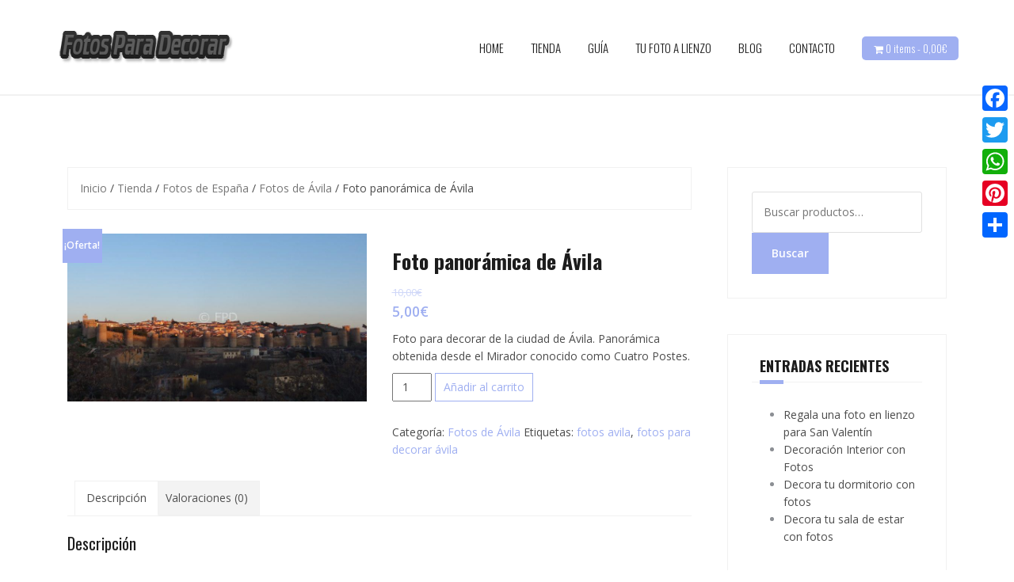

--- FILE ---
content_type: text/html; charset=UTF-8
request_url: https://fotosparadecorar.es/tienda/fotos-espana/fotos-de-avila/foto-panoramica-de-avila
body_size: 18152
content:
<!DOCTYPE html>
<html dir="ltr" lang="es" prefix="og: https://ogp.me/ns#">
<head>
<!-- Global site tag (gtag.js) - Google Analytics -->
<script async src="https://www.googletagmanager.com/gtag/js?id=UA-150114445-1"></script>
<script>
  window.dataLayer = window.dataLayer || [];
  function gtag(){dataLayer.push(arguments);}
  gtag('js', new Date());

  gtag('config', 'UA-150114445-1');
</script>
<meta charset="UTF-8">
<meta name="viewport" content="width=device-width, initial-scale=1">
<link rel="profile" href="http://gmpg.org/xfn/11">
<link rel="pingback" href="https://fotosparadecorar.es/xmlrpc.php">

<title>Foto panorámica de Ávila - Fotos para Decorar | Fotos de Autor para Decoración</title>

		<!-- All in One SEO 4.4.8 - aioseo.com -->
		<meta name="description" content="Foto para decorar de la ciudad de Ávila. Panorámica obtenida desde el Mirador conocido como Cuatro Postes." />
		<meta name="robots" content="max-image-preview:large" />
		<link rel="canonical" href="https://fotosparadecorar.es/tienda/fotos-espana/fotos-de-avila/foto-panoramica-de-avila" />
		<meta name="generator" content="All in One SEO (AIOSEO) 4.4.8" />
		<meta property="og:locale" content="es_ES" />
		<meta property="og:site_name" content="Fotos para Decorar | Fotos de Autor para Decoración - Fotos para decorar de Viajes, fotos para decorar de Naturaleza y fotos para decorar de Arquitectura" />
		<meta property="og:type" content="article" />
		<meta property="og:title" content="Foto panorámica de Ávila - Fotos para Decorar | Fotos de Autor para Decoración" />
		<meta property="og:description" content="Foto para decorar de la ciudad de Ávila. Panorámica obtenida desde el Mirador conocido como Cuatro Postes." />
		<meta property="og:url" content="https://fotosparadecorar.es/tienda/fotos-espana/fotos-de-avila/foto-panoramica-de-avila" />
		<meta property="article:published_time" content="2017-02-23T15:59:40+00:00" />
		<meta property="article:modified_time" content="2017-02-23T16:02:35+00:00" />
		<meta name="twitter:card" content="summary_large_image" />
		<meta name="twitter:title" content="Foto panorámica de Ávila - Fotos para Decorar | Fotos de Autor para Decoración" />
		<meta name="twitter:description" content="Foto para decorar de la ciudad de Ávila. Panorámica obtenida desde el Mirador conocido como Cuatro Postes." />
		<script type="application/ld+json" class="aioseo-schema">
			{"@context":"https:\/\/schema.org","@graph":[{"@type":"BreadcrumbList","@id":"https:\/\/fotosparadecorar.es\/tienda\/fotos-espana\/fotos-de-avila\/foto-panoramica-de-avila#breadcrumblist","itemListElement":[{"@type":"ListItem","@id":"https:\/\/fotosparadecorar.es\/#listItem","position":1,"name":"Hogar","item":"https:\/\/fotosparadecorar.es\/","nextItem":"https:\/\/fotosparadecorar.es\/tienda\/fotos-espana\/fotos-de-avila\/foto-panoramica-de-avila#listItem"},{"@type":"ListItem","@id":"https:\/\/fotosparadecorar.es\/tienda\/fotos-espana\/fotos-de-avila\/foto-panoramica-de-avila#listItem","position":2,"name":"Foto panor\u00e1mica de \u00c1vila","previousItem":"https:\/\/fotosparadecorar.es\/#listItem"}]},{"@type":"ItemPage","@id":"https:\/\/fotosparadecorar.es\/tienda\/fotos-espana\/fotos-de-avila\/foto-panoramica-de-avila#itempage","url":"https:\/\/fotosparadecorar.es\/tienda\/fotos-espana\/fotos-de-avila\/foto-panoramica-de-avila","name":"Foto panor\u00e1mica de \u00c1vila - Fotos para Decorar | Fotos de Autor para Decoraci\u00f3n","description":"Foto para decorar de la ciudad de \u00c1vila. Panor\u00e1mica obtenida desde el Mirador conocido como Cuatro Postes.","inLanguage":"es-ES","isPartOf":{"@id":"https:\/\/fotosparadecorar.es\/#website"},"breadcrumb":{"@id":"https:\/\/fotosparadecorar.es\/tienda\/fotos-espana\/fotos-de-avila\/foto-panoramica-de-avila#breadcrumblist"},"author":{"@id":"https:\/\/fotosparadecorar.es\/author\/f0t0s_#author"},"creator":{"@id":"https:\/\/fotosparadecorar.es\/author\/f0t0s_#author"},"image":{"@type":"ImageObject","url":"https:\/\/fotosparadecorar.es\/wp-content\/uploads\/2017\/02\/avila-panoramica-peq.jpg","@id":"https:\/\/fotosparadecorar.es\/tienda\/fotos-espana\/fotos-de-avila\/foto-panoramica-de-avila\/#mainImage","width":1092,"height":613,"caption":"avila-panoramica-peq"},"primaryImageOfPage":{"@id":"https:\/\/fotosparadecorar.es\/tienda\/fotos-espana\/fotos-de-avila\/foto-panoramica-de-avila#mainImage"},"datePublished":"2017-02-23T15:59:40+00:00","dateModified":"2017-02-23T16:02:35+00:00"},{"@type":"Organization","@id":"https:\/\/fotosparadecorar.es\/#organization","name":"Fotos para Decorar | Fotos de Autor para Decoraci\u00f3n","url":"https:\/\/fotosparadecorar.es\/"},{"@type":"Person","@id":"https:\/\/fotosparadecorar.es\/author\/f0t0s_#author","url":"https:\/\/fotosparadecorar.es\/author\/f0t0s_","name":"F0t0s_","image":{"@type":"ImageObject","@id":"https:\/\/fotosparadecorar.es\/tienda\/fotos-espana\/fotos-de-avila\/foto-panoramica-de-avila#authorImage","url":"https:\/\/secure.gravatar.com\/avatar\/e44cf47145837c22a3dd9c232e912579?s=96&d=mm&r=g","width":96,"height":96,"caption":"F0t0s_"}},{"@type":"WebSite","@id":"https:\/\/fotosparadecorar.es\/#website","url":"https:\/\/fotosparadecorar.es\/","name":"Fotos para Decorar | Fotos de Autor para Decoraci\u00f3n","description":"Fotos para decorar de Viajes, fotos para decorar de Naturaleza y fotos para decorar de Arquitectura","inLanguage":"es-ES","publisher":{"@id":"https:\/\/fotosparadecorar.es\/#organization"}}]}
		</script>
		<!-- All in One SEO -->

<link rel='dns-prefetch' href='//static.addtoany.com' />
<link rel='dns-prefetch' href='//fonts.googleapis.com' />
<link rel="alternate" type="application/rss+xml" title="Fotos para Decorar | Fotos de Autor para Decoración &raquo; Feed" href="https://fotosparadecorar.es/feed" />
<link rel="alternate" type="application/rss+xml" title="Fotos para Decorar | Fotos de Autor para Decoración &raquo; Feed de los comentarios" href="https://fotosparadecorar.es/comments/feed" />
<link rel="alternate" type="application/rss+xml" title="Fotos para Decorar | Fotos de Autor para Decoración &raquo; Comentario Foto panorámica de Ávila del feed" href="https://fotosparadecorar.es/tienda/fotos-espana/fotos-de-avila/foto-panoramica-de-avila/feed" />
<script type="text/javascript">
window._wpemojiSettings = {"baseUrl":"https:\/\/s.w.org\/images\/core\/emoji\/14.0.0\/72x72\/","ext":".png","svgUrl":"https:\/\/s.w.org\/images\/core\/emoji\/14.0.0\/svg\/","svgExt":".svg","source":{"concatemoji":"https:\/\/fotosparadecorar.es\/wp-includes\/js\/wp-emoji-release.min.js?ver=6.3.7"}};
/*! This file is auto-generated */
!function(i,n){var o,s,e;function c(e){try{var t={supportTests:e,timestamp:(new Date).valueOf()};sessionStorage.setItem(o,JSON.stringify(t))}catch(e){}}function p(e,t,n){e.clearRect(0,0,e.canvas.width,e.canvas.height),e.fillText(t,0,0);var t=new Uint32Array(e.getImageData(0,0,e.canvas.width,e.canvas.height).data),r=(e.clearRect(0,0,e.canvas.width,e.canvas.height),e.fillText(n,0,0),new Uint32Array(e.getImageData(0,0,e.canvas.width,e.canvas.height).data));return t.every(function(e,t){return e===r[t]})}function u(e,t,n){switch(t){case"flag":return n(e,"\ud83c\udff3\ufe0f\u200d\u26a7\ufe0f","\ud83c\udff3\ufe0f\u200b\u26a7\ufe0f")?!1:!n(e,"\ud83c\uddfa\ud83c\uddf3","\ud83c\uddfa\u200b\ud83c\uddf3")&&!n(e,"\ud83c\udff4\udb40\udc67\udb40\udc62\udb40\udc65\udb40\udc6e\udb40\udc67\udb40\udc7f","\ud83c\udff4\u200b\udb40\udc67\u200b\udb40\udc62\u200b\udb40\udc65\u200b\udb40\udc6e\u200b\udb40\udc67\u200b\udb40\udc7f");case"emoji":return!n(e,"\ud83e\udef1\ud83c\udffb\u200d\ud83e\udef2\ud83c\udfff","\ud83e\udef1\ud83c\udffb\u200b\ud83e\udef2\ud83c\udfff")}return!1}function f(e,t,n){var r="undefined"!=typeof WorkerGlobalScope&&self instanceof WorkerGlobalScope?new OffscreenCanvas(300,150):i.createElement("canvas"),a=r.getContext("2d",{willReadFrequently:!0}),o=(a.textBaseline="top",a.font="600 32px Arial",{});return e.forEach(function(e){o[e]=t(a,e,n)}),o}function t(e){var t=i.createElement("script");t.src=e,t.defer=!0,i.head.appendChild(t)}"undefined"!=typeof Promise&&(o="wpEmojiSettingsSupports",s=["flag","emoji"],n.supports={everything:!0,everythingExceptFlag:!0},e=new Promise(function(e){i.addEventListener("DOMContentLoaded",e,{once:!0})}),new Promise(function(t){var n=function(){try{var e=JSON.parse(sessionStorage.getItem(o));if("object"==typeof e&&"number"==typeof e.timestamp&&(new Date).valueOf()<e.timestamp+604800&&"object"==typeof e.supportTests)return e.supportTests}catch(e){}return null}();if(!n){if("undefined"!=typeof Worker&&"undefined"!=typeof OffscreenCanvas&&"undefined"!=typeof URL&&URL.createObjectURL&&"undefined"!=typeof Blob)try{var e="postMessage("+f.toString()+"("+[JSON.stringify(s),u.toString(),p.toString()].join(",")+"));",r=new Blob([e],{type:"text/javascript"}),a=new Worker(URL.createObjectURL(r),{name:"wpTestEmojiSupports"});return void(a.onmessage=function(e){c(n=e.data),a.terminate(),t(n)})}catch(e){}c(n=f(s,u,p))}t(n)}).then(function(e){for(var t in e)n.supports[t]=e[t],n.supports.everything=n.supports.everything&&n.supports[t],"flag"!==t&&(n.supports.everythingExceptFlag=n.supports.everythingExceptFlag&&n.supports[t]);n.supports.everythingExceptFlag=n.supports.everythingExceptFlag&&!n.supports.flag,n.DOMReady=!1,n.readyCallback=function(){n.DOMReady=!0}}).then(function(){return e}).then(function(){var e;n.supports.everything||(n.readyCallback(),(e=n.source||{}).concatemoji?t(e.concatemoji):e.wpemoji&&e.twemoji&&(t(e.twemoji),t(e.wpemoji)))}))}((window,document),window._wpemojiSettings);
</script>
<style type="text/css">
img.wp-smiley,
img.emoji {
	display: inline !important;
	border: none !important;
	box-shadow: none !important;
	height: 1em !important;
	width: 1em !important;
	margin: 0 0.07em !important;
	vertical-align: -0.1em !important;
	background: none !important;
	padding: 0 !important;
}
</style>
	<link rel='stylesheet' id='theshop-bootstrap-css' href='https://fotosparadecorar.es/wp-content/themes/theshop/css/bootstrap/bootstrap.min.css?ver=1' type='text/css' media='all' />
<link rel='stylesheet' id='theshop-wc-css-css' href='https://fotosparadecorar.es/wp-content/themes/theshop/woocommerce/css/wc.min.css?ver=6.3.7' type='text/css' media='all' />
<link rel='stylesheet' id='wp-block-library-css' href='https://fotosparadecorar.es/wp-includes/css/dist/block-library/style.min.css?ver=6.3.7' type='text/css' media='all' />
<link rel='stylesheet' id='wc-block-style-css' href='https://fotosparadecorar.es/wp-content/plugins/woocommerce/packages/woocommerce-blocks/build/style.css?ver=2.4.5' type='text/css' media='all' />
<style id='classic-theme-styles-inline-css' type='text/css'>
/*! This file is auto-generated */
.wp-block-button__link{color:#fff;background-color:#32373c;border-radius:9999px;box-shadow:none;text-decoration:none;padding:calc(.667em + 2px) calc(1.333em + 2px);font-size:1.125em}.wp-block-file__button{background:#32373c;color:#fff;text-decoration:none}
</style>
<style id='global-styles-inline-css' type='text/css'>
body{--wp--preset--color--black: #000000;--wp--preset--color--cyan-bluish-gray: #abb8c3;--wp--preset--color--white: #ffffff;--wp--preset--color--pale-pink: #f78da7;--wp--preset--color--vivid-red: #cf2e2e;--wp--preset--color--luminous-vivid-orange: #ff6900;--wp--preset--color--luminous-vivid-amber: #fcb900;--wp--preset--color--light-green-cyan: #7bdcb5;--wp--preset--color--vivid-green-cyan: #00d084;--wp--preset--color--pale-cyan-blue: #8ed1fc;--wp--preset--color--vivid-cyan-blue: #0693e3;--wp--preset--color--vivid-purple: #9b51e0;--wp--preset--gradient--vivid-cyan-blue-to-vivid-purple: linear-gradient(135deg,rgba(6,147,227,1) 0%,rgb(155,81,224) 100%);--wp--preset--gradient--light-green-cyan-to-vivid-green-cyan: linear-gradient(135deg,rgb(122,220,180) 0%,rgb(0,208,130) 100%);--wp--preset--gradient--luminous-vivid-amber-to-luminous-vivid-orange: linear-gradient(135deg,rgba(252,185,0,1) 0%,rgba(255,105,0,1) 100%);--wp--preset--gradient--luminous-vivid-orange-to-vivid-red: linear-gradient(135deg,rgba(255,105,0,1) 0%,rgb(207,46,46) 100%);--wp--preset--gradient--very-light-gray-to-cyan-bluish-gray: linear-gradient(135deg,rgb(238,238,238) 0%,rgb(169,184,195) 100%);--wp--preset--gradient--cool-to-warm-spectrum: linear-gradient(135deg,rgb(74,234,220) 0%,rgb(151,120,209) 20%,rgb(207,42,186) 40%,rgb(238,44,130) 60%,rgb(251,105,98) 80%,rgb(254,248,76) 100%);--wp--preset--gradient--blush-light-purple: linear-gradient(135deg,rgb(255,206,236) 0%,rgb(152,150,240) 100%);--wp--preset--gradient--blush-bordeaux: linear-gradient(135deg,rgb(254,205,165) 0%,rgb(254,45,45) 50%,rgb(107,0,62) 100%);--wp--preset--gradient--luminous-dusk: linear-gradient(135deg,rgb(255,203,112) 0%,rgb(199,81,192) 50%,rgb(65,88,208) 100%);--wp--preset--gradient--pale-ocean: linear-gradient(135deg,rgb(255,245,203) 0%,rgb(182,227,212) 50%,rgb(51,167,181) 100%);--wp--preset--gradient--electric-grass: linear-gradient(135deg,rgb(202,248,128) 0%,rgb(113,206,126) 100%);--wp--preset--gradient--midnight: linear-gradient(135deg,rgb(2,3,129) 0%,rgb(40,116,252) 100%);--wp--preset--font-size--small: 13px;--wp--preset--font-size--medium: 20px;--wp--preset--font-size--large: 36px;--wp--preset--font-size--x-large: 42px;--wp--preset--spacing--20: 0.44rem;--wp--preset--spacing--30: 0.67rem;--wp--preset--spacing--40: 1rem;--wp--preset--spacing--50: 1.5rem;--wp--preset--spacing--60: 2.25rem;--wp--preset--spacing--70: 3.38rem;--wp--preset--spacing--80: 5.06rem;--wp--preset--shadow--natural: 6px 6px 9px rgba(0, 0, 0, 0.2);--wp--preset--shadow--deep: 12px 12px 50px rgba(0, 0, 0, 0.4);--wp--preset--shadow--sharp: 6px 6px 0px rgba(0, 0, 0, 0.2);--wp--preset--shadow--outlined: 6px 6px 0px -3px rgba(255, 255, 255, 1), 6px 6px rgba(0, 0, 0, 1);--wp--preset--shadow--crisp: 6px 6px 0px rgba(0, 0, 0, 1);}:where(.is-layout-flex){gap: 0.5em;}:where(.is-layout-grid){gap: 0.5em;}body .is-layout-flow > .alignleft{float: left;margin-inline-start: 0;margin-inline-end: 2em;}body .is-layout-flow > .alignright{float: right;margin-inline-start: 2em;margin-inline-end: 0;}body .is-layout-flow > .aligncenter{margin-left: auto !important;margin-right: auto !important;}body .is-layout-constrained > .alignleft{float: left;margin-inline-start: 0;margin-inline-end: 2em;}body .is-layout-constrained > .alignright{float: right;margin-inline-start: 2em;margin-inline-end: 0;}body .is-layout-constrained > .aligncenter{margin-left: auto !important;margin-right: auto !important;}body .is-layout-constrained > :where(:not(.alignleft):not(.alignright):not(.alignfull)){max-width: var(--wp--style--global--content-size);margin-left: auto !important;margin-right: auto !important;}body .is-layout-constrained > .alignwide{max-width: var(--wp--style--global--wide-size);}body .is-layout-flex{display: flex;}body .is-layout-flex{flex-wrap: wrap;align-items: center;}body .is-layout-flex > *{margin: 0;}body .is-layout-grid{display: grid;}body .is-layout-grid > *{margin: 0;}:where(.wp-block-columns.is-layout-flex){gap: 2em;}:where(.wp-block-columns.is-layout-grid){gap: 2em;}:where(.wp-block-post-template.is-layout-flex){gap: 1.25em;}:where(.wp-block-post-template.is-layout-grid){gap: 1.25em;}.has-black-color{color: var(--wp--preset--color--black) !important;}.has-cyan-bluish-gray-color{color: var(--wp--preset--color--cyan-bluish-gray) !important;}.has-white-color{color: var(--wp--preset--color--white) !important;}.has-pale-pink-color{color: var(--wp--preset--color--pale-pink) !important;}.has-vivid-red-color{color: var(--wp--preset--color--vivid-red) !important;}.has-luminous-vivid-orange-color{color: var(--wp--preset--color--luminous-vivid-orange) !important;}.has-luminous-vivid-amber-color{color: var(--wp--preset--color--luminous-vivid-amber) !important;}.has-light-green-cyan-color{color: var(--wp--preset--color--light-green-cyan) !important;}.has-vivid-green-cyan-color{color: var(--wp--preset--color--vivid-green-cyan) !important;}.has-pale-cyan-blue-color{color: var(--wp--preset--color--pale-cyan-blue) !important;}.has-vivid-cyan-blue-color{color: var(--wp--preset--color--vivid-cyan-blue) !important;}.has-vivid-purple-color{color: var(--wp--preset--color--vivid-purple) !important;}.has-black-background-color{background-color: var(--wp--preset--color--black) !important;}.has-cyan-bluish-gray-background-color{background-color: var(--wp--preset--color--cyan-bluish-gray) !important;}.has-white-background-color{background-color: var(--wp--preset--color--white) !important;}.has-pale-pink-background-color{background-color: var(--wp--preset--color--pale-pink) !important;}.has-vivid-red-background-color{background-color: var(--wp--preset--color--vivid-red) !important;}.has-luminous-vivid-orange-background-color{background-color: var(--wp--preset--color--luminous-vivid-orange) !important;}.has-luminous-vivid-amber-background-color{background-color: var(--wp--preset--color--luminous-vivid-amber) !important;}.has-light-green-cyan-background-color{background-color: var(--wp--preset--color--light-green-cyan) !important;}.has-vivid-green-cyan-background-color{background-color: var(--wp--preset--color--vivid-green-cyan) !important;}.has-pale-cyan-blue-background-color{background-color: var(--wp--preset--color--pale-cyan-blue) !important;}.has-vivid-cyan-blue-background-color{background-color: var(--wp--preset--color--vivid-cyan-blue) !important;}.has-vivid-purple-background-color{background-color: var(--wp--preset--color--vivid-purple) !important;}.has-black-border-color{border-color: var(--wp--preset--color--black) !important;}.has-cyan-bluish-gray-border-color{border-color: var(--wp--preset--color--cyan-bluish-gray) !important;}.has-white-border-color{border-color: var(--wp--preset--color--white) !important;}.has-pale-pink-border-color{border-color: var(--wp--preset--color--pale-pink) !important;}.has-vivid-red-border-color{border-color: var(--wp--preset--color--vivid-red) !important;}.has-luminous-vivid-orange-border-color{border-color: var(--wp--preset--color--luminous-vivid-orange) !important;}.has-luminous-vivid-amber-border-color{border-color: var(--wp--preset--color--luminous-vivid-amber) !important;}.has-light-green-cyan-border-color{border-color: var(--wp--preset--color--light-green-cyan) !important;}.has-vivid-green-cyan-border-color{border-color: var(--wp--preset--color--vivid-green-cyan) !important;}.has-pale-cyan-blue-border-color{border-color: var(--wp--preset--color--pale-cyan-blue) !important;}.has-vivid-cyan-blue-border-color{border-color: var(--wp--preset--color--vivid-cyan-blue) !important;}.has-vivid-purple-border-color{border-color: var(--wp--preset--color--vivid-purple) !important;}.has-vivid-cyan-blue-to-vivid-purple-gradient-background{background: var(--wp--preset--gradient--vivid-cyan-blue-to-vivid-purple) !important;}.has-light-green-cyan-to-vivid-green-cyan-gradient-background{background: var(--wp--preset--gradient--light-green-cyan-to-vivid-green-cyan) !important;}.has-luminous-vivid-amber-to-luminous-vivid-orange-gradient-background{background: var(--wp--preset--gradient--luminous-vivid-amber-to-luminous-vivid-orange) !important;}.has-luminous-vivid-orange-to-vivid-red-gradient-background{background: var(--wp--preset--gradient--luminous-vivid-orange-to-vivid-red) !important;}.has-very-light-gray-to-cyan-bluish-gray-gradient-background{background: var(--wp--preset--gradient--very-light-gray-to-cyan-bluish-gray) !important;}.has-cool-to-warm-spectrum-gradient-background{background: var(--wp--preset--gradient--cool-to-warm-spectrum) !important;}.has-blush-light-purple-gradient-background{background: var(--wp--preset--gradient--blush-light-purple) !important;}.has-blush-bordeaux-gradient-background{background: var(--wp--preset--gradient--blush-bordeaux) !important;}.has-luminous-dusk-gradient-background{background: var(--wp--preset--gradient--luminous-dusk) !important;}.has-pale-ocean-gradient-background{background: var(--wp--preset--gradient--pale-ocean) !important;}.has-electric-grass-gradient-background{background: var(--wp--preset--gradient--electric-grass) !important;}.has-midnight-gradient-background{background: var(--wp--preset--gradient--midnight) !important;}.has-small-font-size{font-size: var(--wp--preset--font-size--small) !important;}.has-medium-font-size{font-size: var(--wp--preset--font-size--medium) !important;}.has-large-font-size{font-size: var(--wp--preset--font-size--large) !important;}.has-x-large-font-size{font-size: var(--wp--preset--font-size--x-large) !important;}
.wp-block-navigation a:where(:not(.wp-element-button)){color: inherit;}
:where(.wp-block-post-template.is-layout-flex){gap: 1.25em;}:where(.wp-block-post-template.is-layout-grid){gap: 1.25em;}
:where(.wp-block-columns.is-layout-flex){gap: 2em;}:where(.wp-block-columns.is-layout-grid){gap: 2em;}
.wp-block-pullquote{font-size: 1.5em;line-height: 1.6;}
</style>
<link rel='stylesheet' id='contact-form-7-css' href='https://fotosparadecorar.es/wp-content/plugins/contact-form-7/includes/css/styles.css?ver=5.1.6' type='text/css' media='all' />
<link rel='stylesheet' id='gcz-social-style-css' href='https://fotosparadecorar.es/wp-content/plugins/simple-social-icon-widget/assets/css/social-style.css?ver=6.3.7' type='text/css' media='all' />
<link rel='stylesheet' id='gcz-social-font-css' href='https://fotosparadecorar.es/wp-content/plugins/simple-social-icon-widget/assets/css/social-font.css?ver=6.3.7' type='text/css' media='all' />
<link rel='stylesheet' id='woocommerce-layout-css' href='https://fotosparadecorar.es/wp-content/plugins/woocommerce/assets/css/woocommerce-layout.css?ver=3.8.3' type='text/css' media='all' />
<link rel='stylesheet' id='woocommerce-smallscreen-css' href='https://fotosparadecorar.es/wp-content/plugins/woocommerce/assets/css/woocommerce-smallscreen.css?ver=3.8.3' type='text/css' media='only screen and (max-width: 768px)' />
<style id='woocommerce-inline-inline-css' type='text/css'>
.woocommerce form .form-row .required { visibility: visible; }
</style>
<link rel='stylesheet' id='wss-style-css' href='https://fotosparadecorar.es/wp-content/plugins/wss-company-whatsapp-sharing-button/style.css?ver=6.3.7' type='text/css' media='all' />
<link rel='stylesheet' id='theshop-style-css' href='https://fotosparadecorar.es/wp-content/themes/theshop/style.css?ver=6.3.7' type='text/css' media='all' />
<style id='theshop-style-inline-css' type='text/css'>
.site-logo { max-height:80px; }
.site-header { padding:30px 0; }
.products-loop { background-color:#fff}
.cta-section { background-color:#2C292A}
.cats-loop { background-color:#f7f7f7}
.posts-loop { background-color:#fff}
.products-loop, .products-loop .section-title, .products-loop h3, .products-loop .woocommerce ul.products li.product .price { color:}
.cta-section { color:#fff}
.cats-loop, .cats-loop .section-title { color:}
.posts-loop, .posts-loop .section-title, .posts-loop .post-title a { color:}
body, .widget a { color:#4c4c4c}
.site-header { background-color:#fff}
.main-navigation a { color:#1c1c1c}
.site-title a, .site-title a:hover { color:#1c1c1c}
.site-description { color:#767676}

</style>
<link rel='stylesheet' id='theshop-body-fonts-css' href='//fonts.googleapis.com/css?family=Open+Sans%3A400%2C400italic%2C600%2C600italic&#038;ver=6.3.7' type='text/css' media='all' />
<link rel='stylesheet' id='theshop-headings-fonts-css' href='//fonts.googleapis.com/css?family=Oswald%3A300%2C400%2C700&#038;ver=6.3.7' type='text/css' media='all' />
<link rel='stylesheet' id='theshop-fontawesome-css' href='https://fotosparadecorar.es/wp-content/themes/theshop/fonts/font-awesome.min.css?ver=6.3.7' type='text/css' media='all' />
<link rel='stylesheet' id='addtoany-css' href='https://fotosparadecorar.es/wp-content/plugins/add-to-any/addtoany.min.css?ver=1.16' type='text/css' media='all' />
<script type='text/javascript' src='https://fotosparadecorar.es/wp-includes/js/jquery/jquery.min.js?ver=3.7.0' id='jquery-core-js'></script>
<script type='text/javascript' src='https://fotosparadecorar.es/wp-includes/js/jquery/jquery-migrate.min.js?ver=3.4.1' id='jquery-migrate-js'></script>
<script id="addtoany-core-js-before" type="text/javascript">
window.a2a_config=window.a2a_config||{};a2a_config.callbacks=[];a2a_config.overlays=[];a2a_config.templates={};a2a_localize = {
	Share: "Compartir",
	Save: "Guardar",
	Subscribe: "Suscribir",
	Email: "Correo electrónico",
	Bookmark: "Marcador",
	ShowAll: "Mostrar todo",
	ShowLess: "Mostrar menos",
	FindServices: "Encontrar servicio(s)",
	FindAnyServiceToAddTo: "Encuentra al instante cualquier servicio para añadir a",
	PoweredBy: "Funciona con",
	ShareViaEmail: "Compartir por correo electrónico",
	SubscribeViaEmail: "Suscribirse a través de correo electrónico",
	BookmarkInYourBrowser: "Añadir a marcadores de tu navegador",
	BookmarkInstructions: "Presiona «Ctrl+D» o «\u2318+D» para añadir esta página a marcadores",
	AddToYourFavorites: "Añadir a tus favoritos",
	SendFromWebOrProgram: "Enviar desde cualquier dirección o programa de correo electrónico ",
	EmailProgram: "Programa de correo electrónico",
	More: "Más&#8230;",
	ThanksForSharing: "¡Gracias por compartir!",
	ThanksForFollowing: "¡Gracias por seguirnos!"
};
</script>
<script type='text/javascript' async src='https://static.addtoany.com/menu/page.js' id='addtoany-core-js'></script>
<script type='text/javascript' async src='https://fotosparadecorar.es/wp-content/plugins/add-to-any/addtoany.min.js?ver=1.1' id='addtoany-jquery-js'></script>
<script type='text/javascript' id='copyright_proof_live-js-extra'>
/* <![CDATA[ */
var dprv_js_bridge = {"record_IP":"off","site_url":"https:\/\/fotosparadecorar.es","ajax_url":"https:\/\/fotosparadecorar.es\/wp-admin\/admin-ajax.php","noRightClickMessage":"","attributeCaption":"Attributions - owner(s) of some content"};
/* ]]> */
</script>
<script type='text/javascript' src='https://fotosparadecorar.es/wp-content/plugins/digiproveblog/copyright_proof_live.js?ver=4.06' id='copyright_proof_live-js'></script>
<link rel="https://api.w.org/" href="https://fotosparadecorar.es/wp-json/" /><link rel="alternate" type="application/json" href="https://fotosparadecorar.es/wp-json/wp/v2/product/439" /><link rel="EditURI" type="application/rsd+xml" title="RSD" href="https://fotosparadecorar.es/xmlrpc.php?rsd" />
<meta name="generator" content="WordPress 6.3.7" />
<meta name="generator" content="WooCommerce 3.8.3" />
<link rel='shortlink' href='https://fotosparadecorar.es/?p=439' />
<link rel="alternate" type="application/json+oembed" href="https://fotosparadecorar.es/wp-json/oembed/1.0/embed?url=https%3A%2F%2Ffotosparadecorar.es%2Ftienda%2Ffotos-espana%2Ffotos-de-avila%2Ffoto-panoramica-de-avila" />
<link rel="alternate" type="text/xml+oembed" href="https://fotosparadecorar.es/wp-json/oembed/1.0/embed?url=https%3A%2F%2Ffotosparadecorar.es%2Ftienda%2Ffotos-espana%2Ffotos-de-avila%2Ffoto-panoramica-de-avila&#038;format=xml" />
	<style type="text/css">	.dprv{border-collapse:collapse;border-spacing:0px;border:0px;border-style:solid;padding:0px;}
									.dprv tr td{border:0px;padding:0px;}
			</style><!--[if lt IE 9]>
<script src="https://fotosparadecorar.es/wp-content/themes/theshop/js/html5shiv.js"></script>
<![endif]-->
	<noscript><style>.woocommerce-product-gallery{ opacity: 1 !important; }</style></noscript>
	<link rel="icon" href="https://fotosparadecorar.es/wp-content/uploads/2016/04/favicon.ico.png" sizes="32x32" />
<link rel="icon" href="https://fotosparadecorar.es/wp-content/uploads/2016/04/favicon.ico.png" sizes="192x192" />
<link rel="apple-touch-icon" href="https://fotosparadecorar.es/wp-content/uploads/2016/04/favicon.ico.png" />
<meta name="msapplication-TileImage" content="https://fotosparadecorar.es/wp-content/uploads/2016/04/favicon.ico.png" />
<!-- ## NXS/OG ## --><!-- ## NXSOGTAGS ## --><!-- ## NXS/OG ## -->
<script src='https://www.google.com/recaptcha/api.js'></script>
</head>

<body class="product-template-default single single-product postid-439 theme-theshop woocommerce woocommerce-page woocommerce-no-js">
<div class="preloader">
    <div class="preloader-inner">
    	    	Cargando...    </div>
</div>
<div id="page" class="hfeed site">
	<a class="skip-link screen-reader-text" href="#content">Skip to content</a>
	
	<header id="masthead" class="site-header clearfix" role="banner">
		<div class="container">
			<div class="site-branding col-md-4">
				<a href="https://fotosparadecorar.es/" title="Fotos para Decorar | Fotos de Autor para Decoración"><img class="site-logo" src="http://fotosparadecorar.es/wp-content/uploads/2016/08/logotipo-cool1-fpd.png" alt="Fotos para Decorar | Fotos de Autor para Decoración" /></a>			</div><!-- .site-branding -->

			<nav id="site-navigation" class="main-navigation col-md-8" role="navigation">
				<div class="menu-menu-2-container"><ul id="primary-menu" class="menu"><li id="menu-item-76" class="menu-item menu-item-type-post_type menu-item-object-page menu-item-home menu-item-76"><a href="https://fotosparadecorar.es/">HOME</a></li>
<li id="menu-item-69" class="menu-item menu-item-type-post_type menu-item-object-page current_page_parent menu-item-69"><a href="https://fotosparadecorar.es/tienda">TIENDA</a></li>
<li id="menu-item-280" class="menu-item menu-item-type-post_type menu-item-object-page menu-item-280"><a href="https://fotosparadecorar.es/guia-fotos-para-decorar">GUÍA</a></li>
<li id="menu-item-283" class="menu-item menu-item-type-post_type menu-item-object-page menu-item-283"><a href="https://fotosparadecorar.es/tu-foto-a-lienzo">TU FOTO A LIENZO</a></li>
<li id="menu-item-378" class="menu-item menu-item-type-taxonomy menu-item-object-category menu-item-378"><a href="https://fotosparadecorar.es/blog">BLOG</a></li>
<li id="menu-item-72" class="menu-item menu-item-type-post_type menu-item-object-page menu-item-72"><a href="https://fotosparadecorar.es/contacto">CONTACTO</a></li>
<li class="nav-cart"><i class="fa fa-shopping-cart"></i><a class="cart-contents" href="https://fotosparadecorar.es/carro" title="View your shopping cart">0 items-<span class="woocommerce-Price-amount amount">0,00<span class="woocommerce-Price-currencySymbol">&euro;</span></span></a></li></ul></div>			</nav><!-- #site-navigation -->
			<nav class="mobile-nav"></nav>
		</div>
	</header><!-- #masthead -->
	
		<div class="header-promo">
		<div class="container">
					</div>
	</div>	
		

		
	<div id="content" class="site-content">
		<div class="container content-wrapper">
			
	<div id="primary" class="content-area"><main id="main" class="site-main" role="main"><nav class="woocommerce-breadcrumb"><a href="https://fotosparadecorar.es">Inicio</a>&nbsp;&#47;&nbsp;<a href="https://fotosparadecorar.es/tienda">Tienda</a>&nbsp;&#47;&nbsp;<a href="https://fotosparadecorar.es/categoria/fotos-espana">Fotos de España</a>&nbsp;&#47;&nbsp;<a href="https://fotosparadecorar.es/categoria/fotos-espana/fotos-de-avila">Fotos de Ávila</a>&nbsp;&#47;&nbsp;Foto panorámica de Ávila</nav>
		
			<div class="woocommerce-notices-wrapper"></div><div id="product-439" class="clearfix product type-product post-439 status-publish first instock product_cat-fotos-de-avila product_tag-fotos-avila product_tag-fotos-para-decorar-avila has-post-thumbnail sale downloadable taxable shipping-taxable purchasable product-type-simple">

	
	<span class="onsale">¡Oferta!</span>
<div class="woocommerce-product-gallery woocommerce-product-gallery--with-images woocommerce-product-gallery--columns-4 images" data-columns="4" style="opacity: 0; transition: opacity .25s ease-in-out;">
	<figure class="woocommerce-product-gallery__wrapper">
		<div data-thumb="https://fotosparadecorar.es/wp-content/uploads/2017/02/avila-panoramica-peq-150x150.jpg" data-thumb-alt="avila-panoramica-peq" class="woocommerce-product-gallery__image"><a href="https://fotosparadecorar.es/wp-content/uploads/2017/02/avila-panoramica-peq.jpg"><img width="600" height="337" src="https://fotosparadecorar.es/wp-content/uploads/2017/02/avila-panoramica-peq.jpg" class="wp-post-image" alt="avila-panoramica-peq" decoding="async" title="avila-panoramica-peq" data-caption="" data-src="https://fotosparadecorar.es/wp-content/uploads/2017/02/avila-panoramica-peq.jpg" data-large_image="https://fotosparadecorar.es/wp-content/uploads/2017/02/avila-panoramica-peq.jpg" data-large_image_width="1092" data-large_image_height="613" loading="lazy" srcset="https://fotosparadecorar.es/wp-content/uploads/2017/02/avila-panoramica-peq.jpg 1092w, https://fotosparadecorar.es/wp-content/uploads/2017/02/avila-panoramica-peq-300x168.jpg 300w, https://fotosparadecorar.es/wp-content/uploads/2017/02/avila-panoramica-peq-800x449.jpg 800w" sizes="(max-width: 600px) 100vw, 600px" /></a></div>	</figure>
</div>

	<div class="summary entry-summary">
		<h1 class="product_title entry-title">Foto panorámica de Ávila</h1><p class="price"><del><span class="woocommerce-Price-amount amount">10,00<span class="woocommerce-Price-currencySymbol">&euro;</span></span></del> <ins><span class="woocommerce-Price-amount amount">5,00<span class="woocommerce-Price-currencySymbol">&euro;</span></span></ins></p>
<div class="woocommerce-product-details__short-description">
	<p>Foto para decorar de la ciudad de Ávila. Panorámica obtenida desde el Mirador conocido como Cuatro Postes.</p>
</div>

	
	<form class="cart" action="https://fotosparadecorar.es/tienda/fotos-espana/fotos-de-avila/foto-panoramica-de-avila" method="post" enctype='multipart/form-data'>
		
			<div class="quantity">
				<label class="screen-reader-text" for="quantity_69087f0e6ab13">Foto panorámica de Ávila cantidad</label>
		<input
			type="number"
			id="quantity_69087f0e6ab13"
			class="input-text qty text"
			step="1"
			min="1"
			max=""
			name="quantity"
			value="1"
			title="Cantidad"
			size="4"
			inputmode="numeric" />
			</div>
	
		<button type="submit" name="add-to-cart" value="439" class="single_add_to_cart_button button alt">Añadir al carrito</button>

			</form>

	
<div class="product_meta">

	
	
	<span class="posted_in">Categoría: <a href="https://fotosparadecorar.es/categoria/fotos-espana/fotos-de-avila" rel="tag">Fotos de Ávila</a></span>
	<span class="tagged_as">Etiquetas: <a href="https://fotosparadecorar.es/etiqueta/fotos-avila" rel="tag">fotos avila</a>, <a href="https://fotosparadecorar.es/etiqueta/fotos-para-decorar-avila" rel="tag">fotos para decorar ávila</a></span>
	
</div>
	</div>

	
	<div class="woocommerce-tabs wc-tabs-wrapper">
		<ul class="tabs wc-tabs" role="tablist">
							<li class="description_tab" id="tab-title-description" role="tab" aria-controls="tab-description">
					<a href="#tab-description">
						Descripción					</a>
				</li>
							<li class="reviews_tab" id="tab-title-reviews" role="tab" aria-controls="tab-reviews">
					<a href="#tab-reviews">
						Valoraciones (0)					</a>
				</li>
					</ul>
					<div class="woocommerce-Tabs-panel woocommerce-Tabs-panel--description panel entry-content wc-tab" id="tab-description" role="tabpanel" aria-labelledby="tab-title-description">
				
	<h2>Descripción</h2>

<p>Foto para decorar de la ciudad de Ávila. Panorámica obtenida desde el Mirador conocido como Cuatro Postes.</p>
<p>PROPORCIÓN: 16:9</p>
<p>RESOLUCIÓN: 15MPX</p>
<p>TAMAÑO MÁXIMO IMPRESIÓN:  150X100cm</p>
<!--WhatsApp Share for WordPress:https://www.wsscompany.com.ve/ --><div class="wss_container" style="background-color:#dd9933"><a href="whatsapp://send?text=Foto panorámica de Ávila - https%3A%2F%2Ffotosparadecorar.es%2Ftienda%2Ffotos-espana%2Ffotos-de-avila%2Ffoto-panoramica-de-avila?utm_source=WhatsApp%26utm_medium=Messenger" class="wss">¡Compártelo! ;-)</a></div>			</div>
					<div class="woocommerce-Tabs-panel woocommerce-Tabs-panel--reviews panel entry-content wc-tab" id="tab-reviews" role="tabpanel" aria-labelledby="tab-title-reviews">
				<div id="reviews" class="woocommerce-Reviews">
	<div id="comments">
		<h2 class="woocommerce-Reviews-title">
			Valoraciones		</h2>

					<p class="woocommerce-noreviews">No hay valoraciones aún.</p>
			</div>

			<p class="woocommerce-verification-required">Solo los usuarios registrados que hayan comprado este producto pueden hacer una valoración.</p>
	
	<div class="clear"></div>
</div>
			</div>
		
			</div>

</div>


		
	</main></div>
	
<div id="secondary" class="widget-area" role="complementary">
	<aside id="woocommerce_product_search-4" class="widget woocommerce widget_product_search"><form role="search" method="get" class="woocommerce-product-search" action="https://fotosparadecorar.es/">
	<label class="screen-reader-text" for="woocommerce-product-search-field-0">Buscar por:</label>
	<input type="search" id="woocommerce-product-search-field-0" class="search-field" placeholder="Buscar productos&hellip;" value="" name="s" />
	<button type="submit" value="Buscar">Buscar</button>
	<input type="hidden" name="post_type" value="product" />
</form>
</aside>
		<aside id="recent-posts-3" class="widget widget_recent_entries">
		<h4 class="widget-title">Entradas recientes</h4>
		<ul>
											<li>
					<a href="https://fotosparadecorar.es/blog/regala-una-foto-en-lienzo-para-san-valentin">Regala una foto en lienzo para San Valentín</a>
									</li>
											<li>
					<a href="https://fotosparadecorar.es/blog/decoracion-interior-con-fotos">Decoración Interior con Fotos</a>
									</li>
											<li>
					<a href="https://fotosparadecorar.es/blog/decora-tu-dormitorio-con-fotos">Decora tu dormitorio con fotos</a>
									</li>
											<li>
					<a href="https://fotosparadecorar.es/blog/decora-tu-sala-de-estar-con-fotos">Decora tu sala de estar con fotos</a>
									</li>
					</ul>

		</aside><aside id="woocommerce_products-3" class="widget woocommerce widget_products"><h4 class="widget-title">Productos</h4><ul class="product_list_widget"><li>
	
	<a href="https://fotosparadecorar.es/tienda/fotos-espana/fotos-de-teruel/foto-muralla-de-albarracin">
		<img width="300" height="300" src="https://fotosparadecorar.es/wp-content/uploads/2017/04/Albarracin-2-peq-300x300.jpg" class="attachment-woocommerce_thumbnail size-woocommerce_thumbnail" alt="Albarracin-2-peq" decoding="async" loading="lazy" srcset="https://fotosparadecorar.es/wp-content/uploads/2017/04/Albarracin-2-peq-300x300.jpg 300w, https://fotosparadecorar.es/wp-content/uploads/2017/04/Albarracin-2-peq-150x150.jpg 150w, https://fotosparadecorar.es/wp-content/uploads/2017/04/Albarracin-2-peq-180x180.jpg 180w, https://fotosparadecorar.es/wp-content/uploads/2017/04/Albarracin-2-peq-600x600.jpg 600w" sizes="(max-width: 300px) 100vw, 300px" />		<span class="product-title">Foto Muralla de Albarracin</span>
	</a>

				
	<del><span class="woocommerce-Price-amount amount">10,00<span class="woocommerce-Price-currencySymbol">&euro;</span></span></del> <ins><span class="woocommerce-Price-amount amount">5,00<span class="woocommerce-Price-currencySymbol">&euro;</span></span></ins>
	</li>
<li>
	
	<a href="https://fotosparadecorar.es/tienda/fotos-espana/fotos-de-teruel/foto-panoramica-de-albarracin">
		<img width="300" height="300" src="https://fotosparadecorar.es/wp-content/uploads/2017/04/Albarracin-1-peq-300x300.jpg" class="attachment-woocommerce_thumbnail size-woocommerce_thumbnail" alt="Albarracin-1-peq" decoding="async" loading="lazy" srcset="https://fotosparadecorar.es/wp-content/uploads/2017/04/Albarracin-1-peq-300x300.jpg 300w, https://fotosparadecorar.es/wp-content/uploads/2017/04/Albarracin-1-peq-150x150.jpg 150w, https://fotosparadecorar.es/wp-content/uploads/2017/04/Albarracin-1-peq-180x180.jpg 180w, https://fotosparadecorar.es/wp-content/uploads/2017/04/Albarracin-1-peq-600x600.jpg 600w" sizes="(max-width: 300px) 100vw, 300px" />		<span class="product-title">Foto panorámica de Albarracín</span>
	</a>

				
	<del><span class="woocommerce-Price-amount amount">10,00<span class="woocommerce-Price-currencySymbol">&euro;</span></span></del> <ins><span class="woocommerce-Price-amount amount">5,00<span class="woocommerce-Price-currencySymbol">&euro;</span></span></ins>
	</li>
<li>
	
	<a href="https://fotosparadecorar.es/tienda/fotos-espana/fotos-de-zaragoza-fotos-espana/foto-entrada-a-belchite-viejo">
		<img width="300" height="300" src="https://fotosparadecorar.es/wp-content/uploads/2017/04/Belchite-1-peq-300x300.jpg" class="attachment-woocommerce_thumbnail size-woocommerce_thumbnail" alt="Belchite-1-peq" decoding="async" loading="lazy" srcset="https://fotosparadecorar.es/wp-content/uploads/2017/04/Belchite-1-peq-300x300.jpg 300w, https://fotosparadecorar.es/wp-content/uploads/2017/04/Belchite-1-peq-150x150.jpg 150w, https://fotosparadecorar.es/wp-content/uploads/2017/04/Belchite-1-peq-180x180.jpg 180w, https://fotosparadecorar.es/wp-content/uploads/2017/04/Belchite-1-peq-600x600.jpg 600w" sizes="(max-width: 300px) 100vw, 300px" />		<span class="product-title">Foto Entrada a Belchite Viejo</span>
	</a>

				
	<del><span class="woocommerce-Price-amount amount">10,00<span class="woocommerce-Price-currencySymbol">&euro;</span></span></del> <ins><span class="woocommerce-Price-amount amount">5,00<span class="woocommerce-Price-currencySymbol">&euro;</span></span></ins>
	</li>
<li>
	
	<a href="https://fotosparadecorar.es/tienda/fotos-espana/fotos-de-zaragoza-fotos-espana/foto-de-la-basilica-del-pilar-de-zaragoza">
		<img width="300" height="300" src="https://fotosparadecorar.es/wp-content/uploads/2017/04/Basilica-Pilar-Zaragoza-peq-300x300.jpg" class="attachment-woocommerce_thumbnail size-woocommerce_thumbnail" alt="Basilica-Pilar-Zaragoza-peq" decoding="async" loading="lazy" srcset="https://fotosparadecorar.es/wp-content/uploads/2017/04/Basilica-Pilar-Zaragoza-peq-300x300.jpg 300w, https://fotosparadecorar.es/wp-content/uploads/2017/04/Basilica-Pilar-Zaragoza-peq-150x150.jpg 150w, https://fotosparadecorar.es/wp-content/uploads/2017/04/Basilica-Pilar-Zaragoza-peq-180x180.jpg 180w, https://fotosparadecorar.es/wp-content/uploads/2017/04/Basilica-Pilar-Zaragoza-peq-600x600.jpg 600w" sizes="(max-width: 300px) 100vw, 300px" />		<span class="product-title">Foto de la Basílica del Pilar de Zaragoza</span>
	</a>

				
	<del><span class="woocommerce-Price-amount amount">8,00<span class="woocommerce-Price-currencySymbol">&euro;</span></span></del> <ins><span class="woocommerce-Price-amount amount">4,00<span class="woocommerce-Price-currencySymbol">&euro;</span></span></ins>
	</li>
<li>
	
	<a href="https://fotosparadecorar.es/tienda/fotos-espana/fotos-madrid/foto-panoramica-del-estadio-santiago-bernabeu">
		<img width="300" height="300" src="https://fotosparadecorar.es/wp-content/uploads/2017/04/Panoramica-Santiago-Bernabeu-peq-300x300.jpg" class="attachment-woocommerce_thumbnail size-woocommerce_thumbnail" alt="Panoramica-Santiago-Bernabeu-peq" decoding="async" loading="lazy" srcset="https://fotosparadecorar.es/wp-content/uploads/2017/04/Panoramica-Santiago-Bernabeu-peq-300x300.jpg 300w, https://fotosparadecorar.es/wp-content/uploads/2017/04/Panoramica-Santiago-Bernabeu-peq-150x150.jpg 150w, https://fotosparadecorar.es/wp-content/uploads/2017/04/Panoramica-Santiago-Bernabeu-peq-180x180.jpg 180w, https://fotosparadecorar.es/wp-content/uploads/2017/04/Panoramica-Santiago-Bernabeu-peq-600x600.jpg 600w" sizes="(max-width: 300px) 100vw, 300px" />		<span class="product-title">Foto panorámica del Estadio Santiago Bernabéu</span>
	</a>

				
	<del><span class="woocommerce-Price-amount amount">10,00<span class="woocommerce-Price-currencySymbol">&euro;</span></span></del> <ins><span class="woocommerce-Price-amount amount">5,00<span class="woocommerce-Price-currencySymbol">&euro;</span></span></ins>
	</li>
</ul></aside><aside id="text-5" class="widget widget_text">			<div class="textwidget"><a href="http://tc.tradetracker.net/?c=8983&amp;m=347320&amp;a=262446&amp;r=&amp;u=" target="_blank" rel="nofollow noopener"><img class="aligncenter" src="http://ti.tradetracker.net/?c=8983&amp;m=347320&amp;a=262446&amp;r=&amp;t=html" alt="" width="300" height="250" border="0" /></a></div>
		</aside><aside id="text-6" class="widget widget_text">			<div class="textwidget"><a href="http://fotosparadecorar.es/politica-de-privacidad-y-cookies">Política de Protección de Datos</p>
<p></p></div>
		</aside></div><!-- #secondary -->


		</div>
	</div><!-- #content -->

			
	
	<div id="sidebar-footer" class="footer-widgets" role="complementary">
		<div class="container">
							<div class="sidebar-column col-md-4">
					<aside id="gcz_simple_social_widget_id-3" class="widget widget_gcz_simple_social_widget_id"><h3 class="widget-title">SÍGUENOS</h3>		<style>
			.social-icon-widget ul > li > a [class^="icons-"]{
				font-size: 20px;
			}
		</style>
		<div class="social-icon-widget">
			<ul>
				<li><a target="_blank" href="https://www.facebook.com/fotosparadecorarpuntoes/"><i class="icons-facebook-circled"></i></a></li><li><a target="_blank" href="https://twitter.com/FotosDecorarEs"><i class="icons-twitter-circled"></i></a></li>			</ul>
		</div>
		</aside><aside id="text-4" class="widget widget_text">			<div class="textwidget"><a href="http://tc.tradetracker.net/?c=8983&amp;m=347320&amp;a=262446&amp;r=&amp;u=" target="_blank" rel="nofollow noopener"><img class="aligncenter" src="http://ti.tradetracker.net/?c=8983&amp;m=347320&amp;a=262446&amp;r=&amp;t=html" alt="" width="300" height="250" border="0" /></a></div>
		</aside><aside id="woocommerce_product_search-2" class="widget woocommerce widget_product_search"><h3 class="widget-title">Buscador</h3><form role="search" method="get" class="woocommerce-product-search" action="https://fotosparadecorar.es/">
	<label class="screen-reader-text" for="woocommerce-product-search-field-1">Buscar por:</label>
	<input type="search" id="woocommerce-product-search-field-1" class="search-field" placeholder="Buscar productos&hellip;" value="" name="s" />
	<button type="submit" value="Buscar">Buscar</button>
	<input type="hidden" name="post_type" value="product" />
</form>
</aside>				</div>
				
							<div class="sidebar-column col-md-4">
					<aside id="woocommerce_product_categories-2" class="widget woocommerce widget_product_categories"><h3 class="widget-title">Categorías de los productos</h3><ul class="product-categories"><li class="cat-item cat-item-31 cat-parent current-cat-parent"><a href="https://fotosparadecorar.es/categoria/fotos-espana">Fotos de España</a><ul class='children'>
<li class="cat-item cat-item-267 current-cat"><a href="https://fotosparadecorar.es/categoria/fotos-espana/fotos-de-avila">Fotos de Ávila</a></li>
<li class="cat-item cat-item-130"><a href="https://fotosparadecorar.es/categoria/fotos-espana/fotos-bilbao">Fotos de Bilbao</a></li>
<li class="cat-item cat-item-122"><a href="https://fotosparadecorar.es/categoria/fotos-espana/fotos-burgos">Fotos de Burgos</a></li>
<li class="cat-item cat-item-73"><a href="https://fotosparadecorar.es/categoria/fotos-espana/fotos-cadiz">Fotos de Cádiz</a></li>
<li class="cat-item cat-item-84"><a href="https://fotosparadecorar.es/categoria/fotos-espana/fotos-cuenca">Fotos de Cuenca</a></li>
<li class="cat-item cat-item-112"><a href="https://fotosparadecorar.es/categoria/fotos-espana/fotos-extremadura">Fotos de Extremadura</a></li>
<li class="cat-item cat-item-49"><a href="https://fotosparadecorar.es/categoria/fotos-espana/fotos-galicia">Fotos de Galicia</a></li>
<li class="cat-item cat-item-201"><a href="https://fotosparadecorar.es/categoria/fotos-espana/fotos-guadalajara">Fotos de Guadalajara</a></li>
<li class="cat-item cat-item-32"><a href="https://fotosparadecorar.es/categoria/fotos-espana/fotos-madrid">Fotos de Madrid</a></li>
<li class="cat-item cat-item-136"><a href="https://fotosparadecorar.es/categoria/fotos-espana/fotos-malaga">Fotos de Málaga</a></li>
<li class="cat-item cat-item-307"><a href="https://fotosparadecorar.es/categoria/fotos-espana/fotos-de-salamanca">Fotos de Salamanca</a></li>
<li class="cat-item cat-item-195"><a href="https://fotosparadecorar.es/categoria/fotos-espana/fotos-segovia">Fotos de Segovia</a></li>
<li class="cat-item cat-item-93"><a href="https://fotosparadecorar.es/categoria/fotos-espana/fotos-soria">Fotos de Soria</a></li>
<li class="cat-item cat-item-332"><a href="https://fotosparadecorar.es/categoria/fotos-espana/fotos-de-teruel">Fotos de Teruel</a></li>
<li class="cat-item cat-item-102"><a href="https://fotosparadecorar.es/categoria/fotos-espana/fotos-toledo">Fotos de Toledo</a></li>
<li class="cat-item cat-item-327"><a href="https://fotosparadecorar.es/categoria/fotos-espana/fotos-de-zaragoza-fotos-espana">Fotos de Zaragoza</a></li>
</ul>
</li>
<li class="cat-item cat-item-36 cat-parent"><a href="https://fotosparadecorar.es/categoria/fotos-estados-unidos">Fotos de Estados Unidos</a><ul class='children'>
<li class="cat-item cat-item-52"><a href="https://fotosparadecorar.es/categoria/fotos-estados-unidos/fotos-arizona">Fotos de Arizona</a></li>
<li class="cat-item cat-item-69"><a href="https://fotosparadecorar.es/categoria/fotos-estados-unidos/fotos-florida-keys">Fotos de Florida Keys</a></li>
<li class="cat-item cat-item-162"><a href="https://fotosparadecorar.es/categoria/fotos-estados-unidos/fotos-ruta-66">Fotos de la Ruta 66</a></li>
<li class="cat-item cat-item-147"><a href="https://fotosparadecorar.es/categoria/fotos-estados-unidos/fotos-los-angeles">Fotos de Los Ángeles</a></li>
<li class="cat-item cat-item-179"><a href="https://fotosparadecorar.es/categoria/fotos-estados-unidos/fotos-nevada">Fotos de Nevada</a></li>
<li class="cat-item cat-item-37"><a href="https://fotosparadecorar.es/categoria/fotos-estados-unidos/fotos-new-york">Fotos de New York</a></li>
<li class="cat-item cat-item-155"><a href="https://fotosparadecorar.es/categoria/fotos-estados-unidos/fotos-niagara">Fotos de Niágara</a></li>
<li class="cat-item cat-item-60"><a href="https://fotosparadecorar.es/categoria/fotos-estados-unidos/fotos-san-francisco">Fotos de San Francisco</a></li>
<li class="cat-item cat-item-65"><a href="https://fotosparadecorar.es/categoria/fotos-estados-unidos/fotos-sequoia-national-park">Fotos de Sequoia National Park</a></li>
<li class="cat-item cat-item-56"><a href="https://fotosparadecorar.es/categoria/fotos-estados-unidos/fotos-utah">Fotos de Utah</a></li>
<li class="cat-item cat-item-41"><a href="https://fotosparadecorar.es/categoria/fotos-estados-unidos/fotos-washington-d-c">Fotos de Washington D.C.</a></li>
</ul>
</li>
<li class="cat-item cat-item-326"><a href="https://fotosparadecorar.es/categoria/fotos-de-zaragoza">Fotos de Zaragoza</a></li>
<li class="cat-item cat-item-344"><a href="https://fotosparadecorar.es/categoria/uncategorized">Uncategorized</a></li>
</ul></aside>				</div>
				
							<div class="sidebar-column col-md-4">
					<aside id="woocommerce_product_tag_cloud-2" class="widget woocommerce widget_product_tag_cloud"><h3 class="widget-title">NUBE DE TAGS</h3><div class="tagcloud"><a href="https://fotosparadecorar.es/etiqueta/foto-bahia-honda" class="tag-cloud-link tag-link-289 tag-link-position-1" style="font-size: 8pt;" aria-label="foto bahia honda (1 producto)">foto bahia honda</a>
<a href="https://fotosparadecorar.es/etiqueta/foto-bilbao" class="tag-cloud-link tag-link-249 tag-link-position-2" style="font-size: 13.25pt;" aria-label="foto bilbao ()">foto bilbao</a>
<a href="https://fotosparadecorar.es/etiqueta/foto-cala-del-aceite" class="tag-cloud-link tag-link-285 tag-link-position-3" style="font-size: 8pt;" aria-label="foto cala del aceite (1 producto)">foto cala del aceite</a>
<a href="https://fotosparadecorar.es/etiqueta/foto-casas-colgadas-cuenca" class="tag-cloud-link tag-link-279 tag-link-position-4" style="font-size: 8pt;" aria-label="foto casas colgadas cuenca (1 producto)">foto casas colgadas cuenca</a>
<a href="https://fotosparadecorar.es/etiqueta/foto-castillo-ciudad-rodrigo" class="tag-cloud-link tag-link-315 tag-link-position-5" style="font-size: 8pt;" aria-label="foto castillo ciudad rodrigo (1 producto)">foto castillo ciudad rodrigo</a>
<a href="https://fotosparadecorar.es/etiqueta/foto-canon-rio-lobos" class="tag-cloud-link tag-link-272 tag-link-position-6" style="font-size: 13.25pt;" aria-label="foto cañon rio lobos ()">foto cañon rio lobos</a>
<a href="https://fotosparadecorar.es/etiqueta/foto-canos-de-meca" class="tag-cloud-link tag-link-281 tag-link-position-7" style="font-size: 13.25pt;" aria-label="foto caños de meca ()">foto caños de meca</a>
<a href="https://fotosparadecorar.es/etiqueta/foto-cerro-tio-pio" class="tag-cloud-link tag-link-256 tag-link-position-8" style="font-size: 13.25pt;" aria-label="foto cerro tio pio ()">foto cerro tio pio</a>
<a href="https://fotosparadecorar.es/etiqueta/foto-chinchon" class="tag-cloud-link tag-link-263 tag-link-position-9" style="font-size: 8pt;" aria-label="foto chinchon (1 producto)">foto chinchon</a>
<a href="https://fotosparadecorar.es/etiqueta/foto-ciudad-encantada-cuenca" class="tag-cloud-link tag-link-276 tag-link-position-10" style="font-size: 16.75pt;" aria-label="foto ciudad encantada cuenca ()">foto ciudad encantada cuenca</a>
<a href="https://fotosparadecorar.es/etiqueta/foto-conil" class="tag-cloud-link tag-link-286 tag-link-position-11" style="font-size: 8pt;" aria-label="foto conil (1 producto)">foto conil</a>
<a href="https://fotosparadecorar.es/etiqueta/foto-cruz-valle-caidos" class="tag-cloud-link tag-link-273 tag-link-position-12" style="font-size: 8pt;" aria-label="foto cruz valle caidos (1 producto)">foto cruz valle caidos</a>
<a href="https://fotosparadecorar.es/etiqueta/foto-cuelgamuros" class="tag-cloud-link tag-link-274 tag-link-position-13" style="font-size: 8pt;" aria-label="foto cuelgamuros (1 producto)">foto cuelgamuros</a>
<a href="https://fotosparadecorar.es/etiqueta/foto-duna-bolonia" class="tag-cloud-link tag-link-284 tag-link-position-14" style="font-size: 8pt;" aria-label="foto duna bolonia (1 producto)">foto duna bolonia</a>
<a href="https://fotosparadecorar.es/etiqueta/foto-empire-state-building" class="tag-cloud-link tag-link-301 tag-link-position-15" style="font-size: 13.25pt;" aria-label="foto empire state building ()">foto empire state building</a>
<a href="https://fotosparadecorar.es/etiqueta/foto-ermita-san-bartolome" class="tag-cloud-link tag-link-271 tag-link-position-16" style="font-size: 13.25pt;" aria-label="foto ermita san bartolome ()">foto ermita san bartolome</a>
<a href="https://fotosparadecorar.es/etiqueta/foto-estatua-de-la-libertad" class="tag-cloud-link tag-link-236 tag-link-position-17" style="font-size: 13.25pt;" aria-label="foto estatua de la libertad ()">foto estatua de la libertad</a>
<a href="https://fotosparadecorar.es/etiqueta/foto-florida-keys" class="tag-cloud-link tag-link-288 tag-link-position-18" style="font-size: 13.25pt;" aria-label="foto florida keys ()">foto florida keys</a>
<a href="https://fotosparadecorar.es/etiqueta/foto-key-west" class="tag-cloud-link tag-link-287 tag-link-position-19" style="font-size: 8pt;" aria-label="foto key west (1 producto)">foto key west</a>
<a href="https://fotosparadecorar.es/etiqueta/foto-laguna-negra" class="tag-cloud-link tag-link-270 tag-link-position-20" style="font-size: 8pt;" aria-label="foto laguna negra (1 producto)">foto laguna negra</a>
<a href="https://fotosparadecorar.es/etiqueta/foto-los-osos" class="tag-cloud-link tag-link-278 tag-link-position-21" style="font-size: 8pt;" aria-label="foto los osos (1 producto)">foto los osos</a>
<a href="https://fotosparadecorar.es/etiqueta/foto-madrid" class="tag-cloud-link tag-link-254 tag-link-position-22" style="font-size: 13.25pt;" aria-label="foto madrid ()">foto madrid</a>
<a href="https://fotosparadecorar.es/etiqueta/foto-manhattan" class="tag-cloud-link tag-link-302 tag-link-position-23" style="font-size: 16.75pt;" aria-label="foto manhattan ()">foto manhattan</a>
<a href="https://fotosparadecorar.es/etiqueta/foto-monasterio-escorial" class="tag-cloud-link tag-link-266 tag-link-position-24" style="font-size: 8pt;" aria-label="foto monasterio escorial (1 producto)">foto monasterio escorial</a>
<a href="https://fotosparadecorar.es/etiqueta/foto-muralla-ciudad-rodrigo" class="tag-cloud-link tag-link-314 tag-link-position-25" style="font-size: 8pt;" aria-label="foto muralla ciudad rodrigo (1 producto)">foto muralla ciudad rodrigo</a>
<a href="https://fotosparadecorar.es/etiqueta/foto-panoramica-bilbao" class="tag-cloud-link tag-link-248 tag-link-position-26" style="font-size: 13.25pt;" aria-label="foto panoramica bilbao ()">foto panoramica bilbao</a>
<a href="https://fotosparadecorar.es/etiqueta/foto-panoramica-madrid" class="tag-cloud-link tag-link-255 tag-link-position-27" style="font-size: 13.25pt;" aria-label="foto panoramica madrid ()">foto panoramica madrid</a>
<a href="https://fotosparadecorar.es/etiqueta/foto-patio-monasterio-del-escorial" class="tag-cloud-link tag-link-265 tag-link-position-28" style="font-size: 8pt;" aria-label="foto patio monasterio del escorial (1 producto)">foto patio monasterio del escorial</a>
<a href="https://fotosparadecorar.es/etiqueta/foto-piedra-sin-nombre" class="tag-cloud-link tag-link-277 tag-link-position-29" style="font-size: 8pt;" aria-label="foto piedra sin nombre (1 producto)">foto piedra sin nombre</a>
<a href="https://fotosparadecorar.es/etiqueta/foto-playa-bolonia" class="tag-cloud-link tag-link-282 tag-link-position-30" style="font-size: 19.666666666667pt;" aria-label="foto playa bolonia ()">foto playa bolonia</a>
<a href="https://fotosparadecorar.es/etiqueta/foto-playa-faro-de-trafalgar" class="tag-cloud-link tag-link-280 tag-link-position-31" style="font-size: 13.25pt;" aria-label="foto playa faro de trafalgar ()">foto playa faro de trafalgar</a>
<a href="https://fotosparadecorar.es/etiqueta/foto-plaza-mayor-chinchon" class="tag-cloud-link tag-link-264 tag-link-position-32" style="font-size: 8pt;" aria-label="foto plaza mayor chinchon (1 producto)">foto plaza mayor chinchon</a>
<a href="https://fotosparadecorar.es/etiqueta/fotos-alto-tajo" class="tag-cloud-link tag-link-220 tag-link-position-33" style="font-size: 13.25pt;" aria-label="fotos alto tajo ()">fotos alto tajo</a>
<a href="https://fotosparadecorar.es/etiqueta/foto-san-francisco" class="tag-cloud-link tag-link-291 tag-link-position-34" style="font-size: 8pt;" aria-label="foto san francisco (1 producto)">foto san francisco</a>
<a href="https://fotosparadecorar.es/etiqueta/fotos-arribes-del-duero" class="tag-cloud-link tag-link-308 tag-link-position-35" style="font-size: 19.666666666667pt;" aria-label="fotos arribes del duero ()">fotos arribes del duero</a>
<a href="https://fotosparadecorar.es/etiqueta/fotos-avila" class="tag-cloud-link tag-link-268 tag-link-position-36" style="font-size: 8pt;" aria-label="fotos avila (1 producto)">fotos avila</a>
<a href="https://fotosparadecorar.es/etiqueta/fotos-barranco-de-la-hoz" class="tag-cloud-link tag-link-221 tag-link-position-37" style="font-size: 13.25pt;" aria-label="fotos barranco de la hoz ()">fotos barranco de la hoz</a>
<a href="https://fotosparadecorar.es/etiqueta/fotos-castillo-molina-de-aragon" class="tag-cloud-link tag-link-223 tag-link-position-38" style="font-size: 13.25pt;" aria-label="fotos castillo molina de aragon ()">fotos castillo molina de aragon</a>
<a href="https://fotosparadecorar.es/etiqueta/foto-sequoia-national-park" class="tag-cloud-link tag-link-290 tag-link-position-39" style="font-size: 8pt;" aria-label="foto sequoia national park (1 producto)">foto sequoia national park</a>
<a href="https://fotosparadecorar.es/etiqueta/fotos-guadalajara" class="tag-cloud-link tag-link-222 tag-link-position-40" style="font-size: 22pt;" aria-label="fotos guadalajara ()">fotos guadalajara</a>
<a href="https://fotosparadecorar.es/etiqueta/fotos-para-decorar-avila" class="tag-cloud-link tag-link-269 tag-link-position-41" style="font-size: 8pt;" aria-label="fotos para decorar ávila (1 producto)">fotos para decorar ávila</a>
<a href="https://fotosparadecorar.es/etiqueta/fotos-ruta-66" class="tag-cloud-link tag-link-166 tag-link-position-42" style="font-size: 22pt;" aria-label="fotos ruta 66 ()">fotos ruta 66</a>
<a href="https://fotosparadecorar.es/etiqueta/foto-tarifa" class="tag-cloud-link tag-link-283 tag-link-position-43" style="font-size: 19.666666666667pt;" aria-label="foto tarifa ()">foto tarifa</a>
<a href="https://fotosparadecorar.es/etiqueta/foto-tormo-alto" class="tag-cloud-link tag-link-275 tag-link-position-44" style="font-size: 8pt;" aria-label="foto tormo alto (1 producto)">foto tormo alto</a>
<a href="https://fotosparadecorar.es/etiqueta/panoramica-manhattan" class="tag-cloud-link tag-link-40 tag-link-position-45" style="font-size: 16.75pt;" aria-label="panoramica manhattan ()">panoramica manhattan</a></div></aside>				</div>
					</div>	
	</div>	
	<footer id="colophon" class="site-footer" role="contentinfo">
		<div class="site-info container">
			<a href="http://wordpress.org/">Proudly powered by WordPress</a><span class="sep"> | </span>Theme: <a href="http://athemes.com/theme/theshop" rel="designer">TheShop</a> by aThemes.		</div><!-- .site-info -->
	</footer><!-- #colophon -->
</div><!-- #page -->

<div class="a2a_kit a2a_kit_size_32 a2a_floating_style a2a_vertical_style" style="right:0px;top:100px;background-color:transparent"><a class="a2a_button_facebook" href="https://www.addtoany.com/add_to/facebook?linkurl=https%3A%2F%2Ffotosparadecorar.es%2Ftienda%2Ffotos-espana%2Ffotos-de-avila%2Ffoto-panoramica-de-avila&amp;linkname=Foto%20panor%C3%A1mica%20de%20%C3%81vila%20-%20Fotos%20para%20Decorar%20%7C%20Fotos%20de%20Autor%20para%20Decoraci%C3%B3n" title="Facebook" rel="nofollow noopener" target="_blank"></a><a class="a2a_button_twitter" href="https://www.addtoany.com/add_to/twitter?linkurl=https%3A%2F%2Ffotosparadecorar.es%2Ftienda%2Ffotos-espana%2Ffotos-de-avila%2Ffoto-panoramica-de-avila&amp;linkname=Foto%20panor%C3%A1mica%20de%20%C3%81vila%20-%20Fotos%20para%20Decorar%20%7C%20Fotos%20de%20Autor%20para%20Decoraci%C3%B3n" title="Twitter" rel="nofollow noopener" target="_blank"></a><a class="a2a_button_whatsapp" href="https://www.addtoany.com/add_to/whatsapp?linkurl=https%3A%2F%2Ffotosparadecorar.es%2Ftienda%2Ffotos-espana%2Ffotos-de-avila%2Ffoto-panoramica-de-avila&amp;linkname=Foto%20panor%C3%A1mica%20de%20%C3%81vila%20-%20Fotos%20para%20Decorar%20%7C%20Fotos%20de%20Autor%20para%20Decoraci%C3%B3n" title="WhatsApp" rel="nofollow noopener" target="_blank"></a><a class="a2a_button_pinterest" href="https://www.addtoany.com/add_to/pinterest?linkurl=https%3A%2F%2Ffotosparadecorar.es%2Ftienda%2Ffotos-espana%2Ffotos-de-avila%2Ffoto-panoramica-de-avila&amp;linkname=Foto%20panor%C3%A1mica%20de%20%C3%81vila%20-%20Fotos%20para%20Decorar%20%7C%20Fotos%20de%20Autor%20para%20Decoraci%C3%B3n" title="Pinterest" rel="nofollow noopener" target="_blank"></a><a class="a2a_dd addtoany_share_save addtoany_share" href="https://www.addtoany.com/share"></a></div><script type="application/ld+json">{"@context":"https:\/\/schema.org\/","@graph":[{"@context":"https:\/\/schema.org\/","@type":"BreadcrumbList","itemListElement":[{"@type":"ListItem","position":1,"item":{"name":"Inicio","@id":"https:\/\/fotosparadecorar.es"}},{"@type":"ListItem","position":2,"item":{"name":"Tienda","@id":"https:\/\/fotosparadecorar.es\/tienda"}},{"@type":"ListItem","position":3,"item":{"name":"Fotos de Espa\u00f1a","@id":"https:\/\/fotosparadecorar.es\/categoria\/fotos-espana"}},{"@type":"ListItem","position":4,"item":{"name":"Fotos de \u00c1vila","@id":"https:\/\/fotosparadecorar.es\/categoria\/fotos-espana\/fotos-de-avila"}},{"@type":"ListItem","position":5,"item":{"name":"Foto panor\u00e1mica de \u00c1vila","@id":"https:\/\/fotosparadecorar.es\/tienda\/fotos-espana\/fotos-de-avila\/foto-panoramica-de-avila"}}]},{"@context":"https:\/\/schema.org\/","@type":"Product","@id":"https:\/\/fotosparadecorar.es\/tienda\/fotos-espana\/fotos-de-avila\/foto-panoramica-de-avila#product","name":"Foto panor\u00e1mica de \u00c1vila","url":"https:\/\/fotosparadecorar.es\/tienda\/fotos-espana\/fotos-de-avila\/foto-panoramica-de-avila","description":"Foto para decorar de la ciudad de \u00c1vila. Panor\u00e1mica obtenida desde el Mirador conocido como Cuatro Postes.","image":"https:\/\/fotosparadecorar.es\/wp-content\/uploads\/2017\/02\/avila-panoramica-peq.jpg","sku":439,"offers":[{"@type":"Offer","price":"5.00","priceValidUntil":"2026-12-31","priceSpecification":{"price":"5.00","priceCurrency":"EUR","valueAddedTaxIncluded":"false"},"priceCurrency":"EUR","availability":"http:\/\/schema.org\/InStock","url":"https:\/\/fotosparadecorar.es\/tienda\/fotos-espana\/fotos-de-avila\/foto-panoramica-de-avila","seller":{"@type":"Organization","name":"Fotos para Decorar | Fotos de Autor para Decoraci\u00f3n","url":"https:\/\/fotosparadecorar.es"}}]}]}</script>	<script type="text/javascript">
		var c = document.body.className;
		c = c.replace(/woocommerce-no-js/, 'woocommerce-js');
		document.body.className = c;
	</script>
	<script type='text/javascript' src='https://fotosparadecorar.es/wp-content/plugins/anti-spam/js/anti-spam-5.5.js' id='anti-spam-script-js'></script>
<script type='text/javascript' id='contact-form-7-js-extra'>
/* <![CDATA[ */
var wpcf7 = {"apiSettings":{"root":"https:\/\/fotosparadecorar.es\/wp-json\/contact-form-7\/v1","namespace":"contact-form-7\/v1"},"cached":"1"};
/* ]]> */
</script>
<script type='text/javascript' src='https://fotosparadecorar.es/wp-content/plugins/contact-form-7/includes/js/scripts.js?ver=5.1.6' id='contact-form-7-js'></script>
<script type='text/javascript' src='https://fotosparadecorar.es/wp-content/plugins/woocommerce/assets/js/jquery-blockui/jquery.blockUI.min.js?ver=2.70' id='jquery-blockui-js'></script>
<script type='text/javascript' id='wc-add-to-cart-js-extra'>
/* <![CDATA[ */
var wc_add_to_cart_params = {"ajax_url":"\/wp-admin\/admin-ajax.php","wc_ajax_url":"\/?wc-ajax=%%endpoint%%","i18n_view_cart":"Ver carrito","cart_url":"https:\/\/fotosparadecorar.es\/carro","is_cart":"","cart_redirect_after_add":"no"};
/* ]]> */
</script>
<script type='text/javascript' src='https://fotosparadecorar.es/wp-content/plugins/woocommerce/assets/js/frontend/add-to-cart.min.js?ver=3.8.3' id='wc-add-to-cart-js'></script>
<script type='text/javascript' id='wc-single-product-js-extra'>
/* <![CDATA[ */
var wc_single_product_params = {"i18n_required_rating_text":"Por favor elige una puntuaci\u00f3n","review_rating_required":"yes","flexslider":{"rtl":false,"animation":"slide","smoothHeight":true,"directionNav":false,"controlNav":"thumbnails","slideshow":false,"animationSpeed":500,"animationLoop":false,"allowOneSlide":false},"zoom_enabled":"","zoom_options":[],"photoswipe_enabled":"","photoswipe_options":{"shareEl":false,"closeOnScroll":false,"history":false,"hideAnimationDuration":0,"showAnimationDuration":0},"flexslider_enabled":""};
/* ]]> */
</script>
<script type='text/javascript' src='https://fotosparadecorar.es/wp-content/plugins/woocommerce/assets/js/frontend/single-product.min.js?ver=3.8.3' id='wc-single-product-js'></script>
<script type='text/javascript' src='https://fotosparadecorar.es/wp-content/plugins/woocommerce/assets/js/js-cookie/js.cookie.min.js?ver=2.1.4' id='js-cookie-js'></script>
<script type='text/javascript' id='woocommerce-js-extra'>
/* <![CDATA[ */
var woocommerce_params = {"ajax_url":"\/wp-admin\/admin-ajax.php","wc_ajax_url":"\/?wc-ajax=%%endpoint%%"};
/* ]]> */
</script>
<script type='text/javascript' src='https://fotosparadecorar.es/wp-content/plugins/woocommerce/assets/js/frontend/woocommerce.min.js?ver=3.8.3' id='woocommerce-js'></script>
<script type='text/javascript' id='wc-cart-fragments-js-extra'>
/* <![CDATA[ */
var wc_cart_fragments_params = {"ajax_url":"\/wp-admin\/admin-ajax.php","wc_ajax_url":"\/?wc-ajax=%%endpoint%%","cart_hash_key":"wc_cart_hash_0b2ce64e77b5f8f1b4ef64e24f25e0e8","fragment_name":"wc_fragments_0b2ce64e77b5f8f1b4ef64e24f25e0e8","request_timeout":"5000"};
/* ]]> */
</script>
<script type='text/javascript' src='https://fotosparadecorar.es/wp-content/plugins/woocommerce/assets/js/frontend/cart-fragments.min.js?ver=3.8.3' id='wc-cart-fragments-js'></script>
<script type='text/javascript' src='https://fotosparadecorar.es/wp-content/themes/theshop/js/skip-link-focus-fix.js?ver=20130115' id='theshop-skip-link-focus-fix-js'></script>
<script type='text/javascript' src='https://fotosparadecorar.es/wp-includes/js/comment-reply.min.js?ver=6.3.7' id='comment-reply-js'></script>
<script type='text/javascript' src='https://fotosparadecorar.es/wp-content/themes/theshop/js/main.min.js?ver=6.3.7' id='theshop-unslider-js'></script>
<script type='text/javascript' src='https://fotosparadecorar.es/wp-content/themes/theshop/js/scripts.min.js?ver=6.3.7' id='theshop-scripts-js'></script>
<!-- Begin TradeTracker SuperTag Code -->
<script type="text/javascript">

    var _TradeTrackerTagOptions = {
        t: 'a',
        s: '262446',
        chk: 'baedec5768dc0eccaf1ac4c303fbb694',
        overrideOptions: {}
    };

    (function() {var tt = document.createElement('script'), s = document.getElementsByTagName('script')[0]; tt.setAttribute('type', 'text/javascript'); tt.setAttribute('src', (document.location.protocol == 'https:' ? 'https' : 'http') + '://tm.tradetracker.net/tag?t=' + _TradeTrackerTagOptions.t + '&amp;s=' + _TradeTrackerTagOptions.s + '&amp;chk=' + _TradeTrackerTagOptions.chk); s.parentNode.insertBefore(tt, s);})();
</script>
<!-- End TradeTracker SuperTag Code -->
</body>
</html>


<!-- Page cached by LiteSpeed Cache 7.1 on 2025-11-03 10:08:14 -->

--- FILE ---
content_type: text/css
request_url: https://fotosparadecorar.es/wp-content/plugins/simple-social-icon-widget/assets/css/social-font.css?ver=6.3.7
body_size: 685
content:
@font-face {
  font-family: 'social-fontello';
  src: url('../fonts/social-fontello.eot?5214295');
  src: url('../fonts/social-fontello.eot?5214295#iefix') format('embedded-opentype'),
       url('../fonts/social-fontello.woff?5214295') format('woff'),
       url('../fonts/social-fontello.ttf?5214295') format('truetype'),
       url('../fonts/social-fontello.svg?5214295#fontello') format('svg');
  font-weight: normal;
  font-style: normal;
}
/* Chrome hack: SVG is rendered more smooth in Windozze. 100% magic, uncomment if you need it. */
/* Note, that will break hinting! In other OS-es font will be not as sharp as it could be */
/*
@media screen and (-webkit-min-device-pixel-ratio:0) {
  @font-face {
    font-family: 'fontello';
    src: url('../fonts/social-fontello.svg?5214295#fontello') format('svg');
  }
}
*/
 
 .social-icon-widget [class^="icons-"]:before, [class*=" icons-"]:before {
  font-family: "social-fontello";
  font-style: normal;
  font-weight: normal;
  speak: none;
 
  display: inline-block;
  text-decoration: inherit;
  width: 1em;
  margin-right: .2em;
  text-align: center;
  /* opacity: .8; */
 
  /* For safety - reset parent styles, that can break glyph codes*/
  font-variant: normal;
  text-transform: none;
 
  /* fix buttons height, for twitter bootstrap */
  line-height: 1em;
 
  /* Animation center compensation - margins should be symmetric */
  /* remove if not needed */
  margin-left: .2em;
 
  /* you can be more comfortable with increased icons size */
  /* font-size: 120%; */
 
  /* Font smoothing. That was taken from TWBS */
  -webkit-font-smoothing: antialiased;
  -moz-osx-font-smoothing: grayscale;
 
  /* Uncomment for 3D effect */
  /* text-shadow: 1px 1px 1px rgba(127, 127, 127, 0.3); */
}
 
.social-icon-widget .icons-facebook-circled:before { content: '\e800'; } /* '' */
.social-icon-widget .icons-instagram-circled:before { content: '\e801'; } /* '' */
.social-icon-widget .icons-facebook:before { content: '\e803'; } /* '' */
.social-icon-widget .icons-twitter-circled:before { content: '\e804'; } /* '' */
.social-icon-widget .icons-twitter:before { content: '\e805'; } /* '' */
.social-icon-widget .icons-tumblr-circled:before { content: '\e806'; } /* '' */
.social-icon-widget .icons-tumblr:before { content: '\e807'; } /* '' */
.social-icon-widget .icons-gplus-circled:before { content: '\e808'; } /* '' */
.social-icon-widget .icons-gplus:before { content: '\e809'; } /* '' */
.social-icon-widget .icons-linkedin:before { content: '\e80a'; } /* '' */
.social-icon-widget .icons-linkedin-circled:before { content: '\e80b'; } /* '' */
.social-icon-widget .icons-pinterest-circled:before { content: '\e80c'; } /* '' */
.social-icon-widget .icons-pinterest:before { content: '\e80d'; } /* '' */
.social-icon-widget .icons-skype-circled:before { content: '\e80e'; } /* '' */
.social-icon-widget .icons-skype:before { content: '\e80f'; } /* '' */
.social-icon-widget .icons-vimeo-circled:before { content: '\e810'; } /* '' */
.social-icon-widget .icons-vimeo:before { content: '\e811'; } /* '' */
.social-icon-widget .icons-flickr-circled:before { content: '\e812'; } /* '' */
.social-icon-widget .icons-flickr:before { content: '\e813'; } /* '' */
.social-icon-widget .icons-github-circled:before { content: '\e814'; } /* '' */
.social-icon-widget .icons-github:before { content: '\e815'; } /* '' */
.social-icon-widget .icons-picasa:before { content: '\e816'; } /* '' */
.social-icon-widget .icons-dribbble:before { content: '\e817'; } /* '' */
.social-icon-widget .icons-dribbble-circled:before { content: '\e818'; } /* '' */
.social-icon-widget .icons-stumbleupon-circled:before { content: '\e819'; } /* '' */
.social-icon-widget .icons-stumbleupon:before { content: '\e81a'; } /* '' */
.social-icon-widget .icons-lastfm:before { content: '\e81b'; } /* '' */
.social-icon-widget .icons-lastfm-circled:before { content: '\e81c'; } /* '' */
.social-icon-widget .icons-rdio:before { content: '\e81d'; } /* '' */
.social-icon-widget .icons-rdio-circled:before { content: '\e81e'; } /* '' */
.social-icon-widget .icons-spotify:before { content: '\e81f'; } /* '' */
.social-icon-widget .icons-spotify-circled:before { content: '\e820'; } /* '' */
.social-icon-widget .icons-instagram:before { content: '\e821'; } /* '' */
.social-icon-widget .icons-dropbox:before { content: '\e822'; } /* '' */